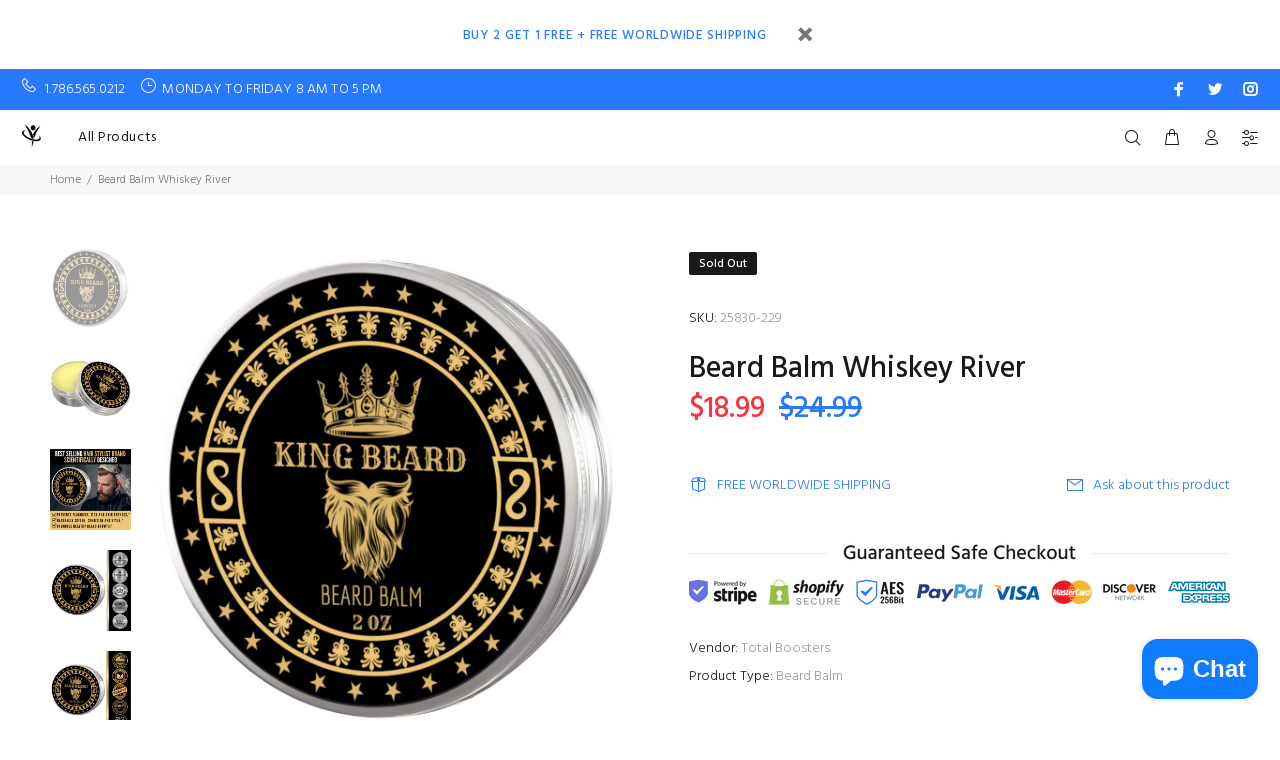

--- FILE ---
content_type: text/javascript; charset=utf-8
request_url: https://totalboosters.com/products/copy-of-beard-balm-outlaw-1.js
body_size: 812
content:
{"id":6868669563034,"title":"Beard Balm Whiskey River","handle":"copy-of-beard-balm-outlaw-1","description":"\u003cul data-mce-fragment=\"1\"\u003e\n\u003cli data-mce-fragment=\"1\"\u003eHELP YOUR BEARD AND MUSTACHE FEEL ITS BEST: Anti-aging and healthier beard and mustache. Also supports stronger, smoother, more tame hair. Softens your beard and mustache to reduce itch.\u003c\/li\u003e\n\u003cli data-mce-fragment=\"1\"\u003ePOWERFUL OIL BLEND: Restores natural moisture, promotes healthy beard and mustache growth and keeps your beard and mustache face smelling fresh and clean, no matter the length of your beard.\u003c\/li\u003e\n\u003cli data-mce-fragment=\"1\"\u003eFOR SHORT BEARDS AND MUSTACHE: Blunts ingrown and soothes the itch and irritation they cause.\u003c\/li\u003e\n\u003cli data-mce-fragment=\"1\"\u003eFOR LONGER BEARDS AND MUSTACHE: Replaces lost natural moisture, nourishing dry, damaged beard and mustache hydrating the skin beneath.\u003c\/li\u003e\n\u003cli data-mce-fragment=\"1\"\u003eSMELLS GREAT: Unscented so that it doesn't overpower.\u003c\/li\u003e\n\u003c\/ul\u003e","published_at":"2023-04-14T19:50:34-06:00","created_at":"2021-07-11T20:08:07-06:00","vendor":"Total Boosters","type":"Beard Balm","tags":[],"price":1899,"price_min":1899,"price_max":1899,"available":false,"price_varies":false,"compare_at_price":2499,"compare_at_price_min":2499,"compare_at_price_max":2499,"compare_at_price_varies":false,"variants":[{"id":40317578182810,"title":"Default Title","option1":"Default Title","option2":null,"option3":null,"sku":"25830-229","requires_shipping":true,"taxable":false,"featured_image":null,"available":false,"name":"Beard Balm Whiskey River","public_title":null,"options":["Default Title"],"price":1899,"weight":0,"compare_at_price":2499,"inventory_management":"shopify","barcode":"","requires_selling_plan":false,"selling_plan_allocations":[]}],"images":["\/\/cdn.shopify.com\/s\/files\/1\/0441\/9020\/4058\/products\/CAVEMA_1_2cd599b5-4884-4c2e-b061-b955ec6049de.png?v=1643947893","\/\/cdn.shopify.com\/s\/files\/1\/0441\/9020\/4058\/products\/CAVEMA_2_61ef444d-145e-4803-aa75-2f0c3439c92a.png?v=1643947893","\/\/cdn.shopify.com\/s\/files\/1\/0441\/9020\/4058\/products\/CA5C8F_1_1b049e79-d2a7-4e46-a2e6-cc5cfc8e851f.png?v=1626055750","\/\/cdn.shopify.com\/s\/files\/1\/0441\/9020\/4058\/products\/CAVEMA_4.png?v=1626055750","\/\/cdn.shopify.com\/s\/files\/1\/0441\/9020\/4058\/products\/CA3328_1_c1eba507-e753-4a80-a9e7-dfd38111e077.png?v=1626055750","\/\/cdn.shopify.com\/s\/files\/1\/0441\/9020\/4058\/products\/CAVEMA_3_2cab023b-315c-407f-889b-c4b6fe8cce4a.png?v=1626055750"],"featured_image":"\/\/cdn.shopify.com\/s\/files\/1\/0441\/9020\/4058\/products\/CAVEMA_1_2cd599b5-4884-4c2e-b061-b955ec6049de.png?v=1643947893","options":[{"name":"Title","position":1,"values":["Default Title"]}],"url":"\/products\/copy-of-beard-balm-outlaw-1","media":[{"alt":"Beard Balm Whiskey - #1 Best Selling Hair Beard And Mustache Stylist Brand","id":22498742796442,"position":1,"preview_image":{"aspect_ratio":1.0,"height":2100,"width":2100,"src":"https:\/\/cdn.shopify.com\/s\/files\/1\/0441\/9020\/4058\/products\/CAVEMA_1_2cd599b5-4884-4c2e-b061-b955ec6049de.png?v=1643947893"},"aspect_ratio":1.0,"height":2100,"media_type":"image","src":"https:\/\/cdn.shopify.com\/s\/files\/1\/0441\/9020\/4058\/products\/CAVEMA_1_2cd599b5-4884-4c2e-b061-b955ec6049de.png?v=1643947893","width":2100},{"alt":"Beard Balm Whiskey - #1 Best Selling Hair Beard And Mustache Stylist Brand","id":22498742599834,"position":2,"preview_image":{"aspect_ratio":1.0,"height":2100,"width":2100,"src":"https:\/\/cdn.shopify.com\/s\/files\/1\/0441\/9020\/4058\/products\/CAVEMA_2_61ef444d-145e-4803-aa75-2f0c3439c92a.png?v=1643947893"},"aspect_ratio":1.0,"height":2100,"media_type":"image","src":"https:\/\/cdn.shopify.com\/s\/files\/1\/0441\/9020\/4058\/products\/CAVEMA_2_61ef444d-145e-4803-aa75-2f0c3439c92a.png?v=1643947893","width":2100},{"alt":"Beard Balm Whiskey - #1 Best Selling Hair Beard And Mustache Stylist Brand","id":22498742730906,"position":3,"preview_image":{"aspect_ratio":1.0,"height":2100,"width":2100,"src":"https:\/\/cdn.shopify.com\/s\/files\/1\/0441\/9020\/4058\/products\/CA5C8F_1_1b049e79-d2a7-4e46-a2e6-cc5cfc8e851f.png?v=1626055750"},"aspect_ratio":1.0,"height":2100,"media_type":"image","src":"https:\/\/cdn.shopify.com\/s\/files\/1\/0441\/9020\/4058\/products\/CA5C8F_1_1b049e79-d2a7-4e46-a2e6-cc5cfc8e851f.png?v=1626055750","width":2100},{"alt":"Beard Balm Whiskey - #1 Best Selling Hair Beard And Mustache Stylist Brand","id":22498742632602,"position":4,"preview_image":{"aspect_ratio":1.0,"height":1667,"width":1667,"src":"https:\/\/cdn.shopify.com\/s\/files\/1\/0441\/9020\/4058\/products\/CAVEMA_4.png?v=1626055750"},"aspect_ratio":1.0,"height":1667,"media_type":"image","src":"https:\/\/cdn.shopify.com\/s\/files\/1\/0441\/9020\/4058\/products\/CAVEMA_4.png?v=1626055750","width":1667},{"alt":"Beard Balm Whiskey - #1 Best Selling Hair Beard And Mustache Stylist Brand","id":22498742665370,"position":5,"preview_image":{"aspect_ratio":1.0,"height":1600,"width":1600,"src":"https:\/\/cdn.shopify.com\/s\/files\/1\/0441\/9020\/4058\/products\/CA3328_1_c1eba507-e753-4a80-a9e7-dfd38111e077.png?v=1626055750"},"aspect_ratio":1.0,"height":1600,"media_type":"image","src":"https:\/\/cdn.shopify.com\/s\/files\/1\/0441\/9020\/4058\/products\/CA3328_1_c1eba507-e753-4a80-a9e7-dfd38111e077.png?v=1626055750","width":1600},{"alt":"Beard Balm Whiskey - #1 Best Selling Hair Beard And Mustache Stylist Brand","id":22498742763674,"position":6,"preview_image":{"aspect_ratio":1.0,"height":2100,"width":2100,"src":"https:\/\/cdn.shopify.com\/s\/files\/1\/0441\/9020\/4058\/products\/CAVEMA_3_2cab023b-315c-407f-889b-c4b6fe8cce4a.png?v=1626055750"},"aspect_ratio":1.0,"height":2100,"media_type":"image","src":"https:\/\/cdn.shopify.com\/s\/files\/1\/0441\/9020\/4058\/products\/CAVEMA_3_2cab023b-315c-407f-889b-c4b6fe8cce4a.png?v=1626055750","width":2100}],"requires_selling_plan":false,"selling_plan_groups":[]}